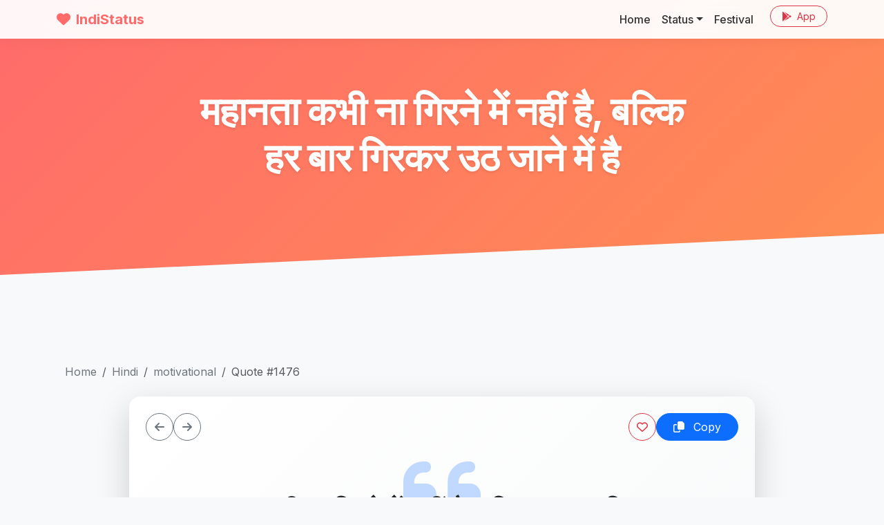

--- FILE ---
content_type: text/html; charset=UTF-8
request_url: https://www.indistatus.com/quote/1476
body_size: 6217
content:
<!DOCTYPE html>
<html lang="en">

<head>
  
  <script async src="https://www.googletagmanager.com/gtag/js?id=G-HH1F7686FF"></script>
  <script>
    window.dataLayer = window.dataLayer || [];
    function gtag() { dataLayer.push(arguments); }
    gtag('js', new Date());
    gtag('config', 'G-HH1F7686FF');
  </script>
  

  <meta charset="utf-8">
  <meta name="viewport" content="width=device-width, initial-scale=1">
  <meta name="description" content=" महानता कभी ना गिरने में नहीं है, बल्कि हर बार गिरकर उठ जाने में है">
  <meta name="author" content="IndiStatus.com">
  <meta name="theme-color" content="#FF6B6B">
  <link rel="apple-touch-icon" href="https://www.indistatus.com/img/indistatus.png" />

  <meta name="robots" content="index, follow" />
  <meta name="googlebot" content="index, follow, max-snippet:-1, max-image-preview:large, max-video-preview:-1" />
  <meta name="bingbot" content="index, follow, max-snippet:-1, max-image-preview:large, max-video-preview:-1" />
  <link rel="canonical" href="https://www.indistatus.com/quote/1476" />
  <meta property="og:locale" content="en_US" />
  <meta property="og:type" content="article" />
  <meta property="og:title" content=" महानता कभी ना गिरने में नहीं है, बल्कि हर बार गिरकर उठ जाने में है" />
  <meta property="og:description" content=" महानता कभी ना गिरने में नहीं है, बल्कि हर बार गिरकर उठ जाने में है" />
  <meta property="og:url" content="https://www.indistatus.com/quote/1476" />
  <meta property="og:site_name" content="IndiStatus.com" />
  <meta property="article:modified_time" content="2026-01-15T17:31:17+00:00" />
  <meta property="og:image" content="https://www.indistatus.com/quotesimages/1476/" />
  <meta property="og:image:width" content="1920" />
  <meta property="og:image:height" content="1080" />
  <meta name="twitter:card" content="summary_large_image" />

  <title> महानता कभी ना गिरने में नहीं है, बल्कि हर बार गिरकर उठ जाने में है</title>

  <!-- Google Fonts: Inter -->
  <link rel="preconnect" href="https://fonts.googleapis.com">
  <link rel="preconnect" href="https://fonts.gstatic.com" crossorigin>
  <link href="https://fonts.googleapis.com/css2?family=Inter:wght@300;400;500;600;700;800&display=swap"
    rel="stylesheet">

  <!-- FontAwesome -->
  <link rel="stylesheet" href="https://cdnjs.cloudflare.com/ajax/libs/font-awesome/6.4.0/css/all.min.css">

  <!-- Bootstrap 5 CSS -->
  <link href="https://cdn.jsdelivr.net/npm/bootstrap@5.3.0/dist/css/bootstrap.min.css" rel="stylesheet">

  <!-- Custom Styles -->
  <link href="/css/modern.css?new" rel="stylesheet">

  <script data-ad-client="ca-pub-8012231244430966" async
    src="https://pagead2.googlesyndication.com/pagead/js/adsbygoogle.js"></script>
</head>

<body>

  <!-- Navigation -->
  <nav class="navbar navbar-expand-lg navbar-custom fixed-top">
    <div class="container">
      <a class="navbar-brand" href="https://www.indistatus.com">
        <i class="fas fa-heart me-2"></i>IndiStatus
      </a>
      <button class="navbar-toggler" type="button" data-bs-toggle="collapse" data-bs-target="#navbarResponsive"
        aria-controls="navbarResponsive" aria-expanded="false" aria-label="Toggle navigation">
        <span class="navbar-toggler-icon"></span>
      </button>
      <div class="collapse navbar-collapse" id="navbarResponsive">
        <ul class="navbar-nav ms-auto">
          <li class="nav-item">
            <a class="nav-link" href="/">Home</a>
          </li>
          <li class="nav-item dropdown">
            <a class="nav-link dropdown-toggle" href="/whatsapp-status" id="dropdown01" role="button"
              data-bs-toggle="dropdown" aria-expanded="false">Status</a>
            <ul class="dropdown-menu" aria-labelledby="dropdown01">
              <li><a class="dropdown-item" href="/whatsapp-status">Text</a></li>
              <li><a class="dropdown-item" href="/images">Image</a></li>
              <li><a class="dropdown-item" href="/videos">Videos</a></li>
              <li>
                <hr class="dropdown-divider">
              </li>
              <li><a class="dropdown-item" href="/hindi">Hindi</a></li>
              <li><a class="dropdown-item" href="/english">English</a></li>
              <li><a class="dropdown-item" href="/marathi">Marathi</a></li>
            </ul>
          </li>
          <li class="nav-item">
            <a class="nav-link" href="/festival">Festival</a>
          </li>
          <li class="nav-item ms-lg-3">
            <a class="btn btn-outline-danger btn-sm rounded-pill px-3"
              href="https://play.google.com/store/apps/details?id=com.numetive.indistatus" target="_blank"><i
                class="fab fa-google-play me-1"></i> App</a>
          </li>
        </ul>
      </div>
    </div>
  </nav>

  <!-- Masthead -->
  <header class="masthead text-center text-white">
    <div class="container">
      <div class="row justify-content-center">
        <div class="col-lg-8">
          <h1 class="display-4 fw-bold mb-3"> महानता कभी ना गिरने में नहीं है, बल्कि हर बार गिरकर उठ जाने में है</h1>
          <p class="lead mb-4 opacity-75"></p>

          
          <div class="d-flex flex-wrap justify-content-center gap-2 mt-4">
                      </div>

          <div class="d-flex flex-wrap justify-content-center gap-2 mt-3">
                      </div>

        </div>
      </div>
    </div>
  </header>

  <!-- Main Content -->
  <section class="py-5">
    <div class="container">

      <div class="container py-5">

  <!-- Breadcrumbs -->
    <nav aria-label="breadcrumb" class="mb-4">
    <ol class="breadcrumb">
                  <li class="breadcrumb-item"><a href="/" class="text-decoration-none text-secondary">Home</a>
      </li>
                        <li class="breadcrumb-item"><a href="/hindi" class="text-decoration-none text-secondary">Hindi</a>
      </li>
                        <li class="breadcrumb-item"><a href="/hindi/motivational" class="text-decoration-none text-secondary">motivational</a>
      </li>
                        <li class="breadcrumb-item active" aria-current="page">Quote #1476</li>
                </ol>
  </nav>
  
  <div class="row justify-content-center">
    <div class="col-lg-10">
      <!-- Quote Card -->
      <div class="card border-0 shadow-lg overflow-hidden rounded-4"
        style="background: linear-gradient(135deg, #ffffff 0%, #f8f9fa 100%);">

        <!-- Card Header / Actions -->
        <div class="card-header border-0 bg-transparent p-4 d-flex justify-content-between align-items-center">
          <!-- Replaced Home button with Breadcrumbs above, but keeping actions aligned -->
          <div class="d-flex gap-2">
                        <a href="/quote/1475"
              class="btn btn-outline-secondary rounded-circle p-2 d-flex align-items-center justify-content-center"
              style="width: 40px; height: 40px;" title="Previous Quote">
              <i class="fas fa-arrow-left"></i>
            </a>
                                    <a href="/quote/1477"
              class="btn btn-outline-secondary rounded-circle p-2 d-flex align-items-center justify-content-center"
              style="width: 40px; height: 40px;" title="Next Quote">
              <i class="fas fa-arrow-right"></i>
            </a>
                      </div>

          <div class="d-flex gap-2">
            <button class="btn btn-outline-danger rounded-circle p-2 d-flex align-items-center justify-content-center"
              style="width: 40px; height: 40px;" title="Like">
              <i class="far fa-heart"></i>
            </button>
            <button class="btn btn-primary rounded-pill px-4 copyb" data-clipboard-target="#q1476">
              <i class="far fa-copy me-2"></i> Copy
            </button>
          </div>
        </div>

        <div class="card-body p-5 text-center position-relative">
          <!-- Decorative Quote Icon -->
          <div class="position-absolute top-0 start-50 translate-middle-x opacity-25 text-primary"
            style="font-size: 8rem; margin-top: -3rem; z-index: 0;">
            <i class="fas fa-quote-left"></i>
          </div>

          <!-- Quote Text -->
          <blockquote class="blockquote position-relative z-1 mb-5" id="q1476">
            <p class="mb-4 fw-bold text-dark"
              style="font-size: 2.5rem; line-height: 1.4; font-family: 'Playfair Display', serif;">
               महानता कभी ना गिरने में नहीं है, बल्कि हर बार गिरकर उठ जाने में है
            </p>
            <footer class="blockquote-footer mt-4">
              <cite title="" class="fs-5 fst-italic text-secondary">
                                
                              </cite>
            </footer>
          </blockquote>

          <!-- Share Section -->
          <div class="d-inline-flex align-items-center gap-3 bg-white px-4 py-2 rounded-pill shadow-sm mt-3">
            <span class="text-muted small fw-bold text-uppercase ls-1">Share:</span>
            <a href="https://wa.me/?text=%20%E0%A4%AE%E0%A4%B9%E0%A4%BE%E0%A4%A8%E0%A4%A4%E0%A4%BE%20%E0%A4%95%E0%A4%AD%E0%A5%80%20%E0%A4%A8%E0%A4%BE%20%E0%A4%97%E0%A4%BF%E0%A4%B0%E0%A4%A8%E0%A5%87%20%E0%A4%AE%E0%A5%87%E0%A4%82%20%E0%A4%A8%E0%A4%B9%E0%A5%80%E0%A4%82%20%E0%A4%B9%E0%A5%88%2C%20%E0%A4%AC%E0%A4%B2%E0%A5%8D%E0%A4%95%E0%A4%BF%20%E0%A4%B9%E0%A4%B0%20%E0%A4%AC%E0%A4%BE%E0%A4%B0%20%E0%A4%97%E0%A4%BF%E0%A4%B0%E0%A4%95%E0%A4%B0%20%E0%A4%89%E0%A4%A0%20%E0%A4%9C%E0%A4%BE%E0%A4%A8%E0%A5%87%20%E0%A4%AE%E0%A5%87%E0%A4%82%20%E0%A4%B9%E0%A5%88%20-%20http://www.indistatus.com/quote/1476"
              target="_blank" class="text-success hover-scale"><i class="fab fa-whatsapp fa-lg"></i></a>
            <a href="https://www.facebook.com/sharer/sharer.php?u=http://www.indistatus.com/quote/1476"
              target="_blank" class="text-primary hover-scale"><i class="fab fa-facebook fa-lg"></i></a>
            <a href="https://twitter.com/intent/tweet?text=%20%E0%A4%AE%E0%A4%B9%E0%A4%BE%E0%A4%A8%E0%A4%A4%E0%A4%BE%20%E0%A4%95%E0%A4%AD%E0%A5%80%20%E0%A4%A8%E0%A4%BE%20%E0%A4%97%E0%A4%BF%E0%A4%B0%E0%A4%A8%E0%A5%87%20%E0%A4%AE%E0%A5%87%E0%A4%82%20%E0%A4%A8%E0%A4%B9%E0%A5%80%E0%A4%82%20%E0%A4%B9%E0%A5%88%2C%20%E0%A4%AC%E0%A4%B2%E0%A5%8D%E0%A4%95%E0%A4%BF%20%E0%A4%B9%E0%A4%B0%20%E0%A4%AC%E0%A4%BE%E0%A4%B0%20%E0%A4%97%E0%A4%BF%E0%A4%B0%E0%A4%95%E0%A4%B0%20%E0%A4%89%E0%A4%A0%20%E0%A4%9C%E0%A4%BE%E0%A4%A8%E0%A5%87%20%E0%A4%AE%E0%A5%87%E0%A4%82%20%E0%A4%B9%E0%A5%88&url=http://www.indistatus.com/quote/1476"
              target="_blank" class="text-info hover-scale"><i class="fab fa-twitter fa-lg"></i></a>
            <a href="https://in.pinterest.com/pin/create/button/?url=http://www.indistatus.com/quote/1476"
              target="_blank" class="text-danger hover-scale"><i class="fab fa-pinterest fa-lg"></i></a>
          </div>

        </div>

        <!-- Footer Stats/Tags -->
        <div class="card-footer bg-light border-0 p-4">
          <div class="row align-items-center">
            <div class="col-md-6 mb-3 mb-md-0 text-center text-md-start">
              <div class="text-muted small">
                <i class="far fa-heart me-1 text-danger"></i> <strong>0</strong> Likes &bull;
                <span class="ms-2">Category: <strong>motivational</strong></span>
              </div>
            </div>
            <div class="col-md-6 text-center text-md-end">
                                          <a href="/topics/motivational"
                class="badge bg-white text-dark border rounded-pill text-decoration-none px-2 py-1 me-1 mb-1">Motivational</a>
                                        </div>
          </div>
        </div>
      </div>

      <!-- Image Section -->
      
      <!-- Related Quotes -->
            <div class="mt-5">
        <h4 class="fw-bold mb-4 border-start border-4 border-primary ps-3">More Like This</h4>
        <div class="row row-cols-1 row-cols-md-2 row-cols-lg-3 g-4">
    <div class="col">
    <div class="card glass-card h-100 border-0">
      <div class="card-body position-relative p-4" data-href="https://www.indistatus.com/quote/14540">
        <blockquote class="blockquote mb-4 text-center" id="q14540">
          <i class="fas fa-quote-left text-muted opacity-25 fa-2x mb-3"></i>
          <p class="mb-3 fs-5" style="line-height: 1.6;">अपने हौंसले को यह 
  मत बताओ कि तुम्हारी 
  तकलीफ कितनी बड़ी है
    अपनी तकलीफ को 
   यह बताओ कि तुम्हारा 
    हौंसला कितना बड़ा है</p>
          <footer class="blockquote-footer mt-2">
            <cite title="">
                            
                          </cite>
          </footer>
        </blockquote>
      </div>
      <div class="card-footer bg-transparent border-top-0 pb-4 px-4">
        <div class="d-flex justify-content-between align-items-center">
          <div class="d-flex gap-3">
            <a href="https://wa.me/?text=अपने हौंसले को यह 
  मत बताओ कि तुम्हारी 
  तकलीफ कितनी बड़ी है
    अपनी तकलीफ को 
   यह बताओ कि तुम्हारा 
    हौंसला कितना बड़ा है https://www.indistatus.com/quote/14540" target="_blank"
              title="Share on WhatsApp" class="text-success hover-scale"><i class="fab fa-whatsapp fa-xl"></i></a>
            <a href="https://www.facebook.com/sharer/sharer.php?u=https://www.indistatus.com/quote/14540"
              target="_blank" title="Share on Facebook" class="text-primary hover-scale"><i
                class="fab fa-facebook fa-xl"></i></a>
            <a href="https://in.pinterest.com/pin/create/button/?url=https://www.indistatus.com/quote/14540"
              target="_blank" title="Pin on Pinterest" class="text-danger hover-scale"><i
                class="fab fa-pinterest fa-xl"></i></a>
          </div>

          <div class="d-flex align-items-center gap-3">
            <div class="d-flex align-items-center text-muted">
              <i class="like far fa-heart fa-lg me-1 text-danger pointer" data-id="14540"></i>
              <span class="small">0</span>
            </div>
            <button class="btn btn-sm btn-outline-primary rounded-pill px-3 copyb" data-clipboard-target="#q14540">
              <i class="far fa-copy me-1"></i> Copy
            </button>
          </div>
        </div>
      </div>
    </div>
  </div>
    <div class="col">
    <div class="card glass-card h-100 border-0">
      <div class="card-body position-relative p-4" data-href="https://www.indistatus.com/quote/14953">
        <blockquote class="blockquote mb-4 text-center" id="q14953">
          <i class="fas fa-quote-left text-muted opacity-25 fa-2x mb-3"></i>
          <p class="mb-3 fs-5" style="line-height: 1.6;">जब तक किसी व्यक्ति 
  द्वारा अपनी संभावनाओं 
    से अधिक कार्य नहीं
      किया जाता है,
    तब तक उस व्यक्ति
  द्वारा वह सब कुछ नहीं 
   किया जा सकेगा जो 
     वह कर सकता है</p>
          <footer class="blockquote-footer mt-2">
            <cite title="">
                            
                          </cite>
          </footer>
        </blockquote>
      </div>
      <div class="card-footer bg-transparent border-top-0 pb-4 px-4">
        <div class="d-flex justify-content-between align-items-center">
          <div class="d-flex gap-3">
            <a href="https://wa.me/?text=जब तक किसी व्यक्ति 
  द्वारा अपनी संभावनाओं 
    से अधिक कार्य नहीं
      किया जाता है,
    तब तक उस व्यक्ति
  द्वारा वह सब कुछ नहीं 
   किया जा सकेगा जो 
     वह कर सकता है https://www.indistatus.com/quote/14953" target="_blank"
              title="Share on WhatsApp" class="text-success hover-scale"><i class="fab fa-whatsapp fa-xl"></i></a>
            <a href="https://www.facebook.com/sharer/sharer.php?u=https://www.indistatus.com/quote/14953"
              target="_blank" title="Share on Facebook" class="text-primary hover-scale"><i
                class="fab fa-facebook fa-xl"></i></a>
            <a href="https://in.pinterest.com/pin/create/button/?url=https://www.indistatus.com/quote/14953"
              target="_blank" title="Pin on Pinterest" class="text-danger hover-scale"><i
                class="fab fa-pinterest fa-xl"></i></a>
          </div>

          <div class="d-flex align-items-center gap-3">
            <div class="d-flex align-items-center text-muted">
              <i class="like far fa-heart fa-lg me-1 text-danger pointer" data-id="14953"></i>
              <span class="small">6</span>
            </div>
            <button class="btn btn-sm btn-outline-primary rounded-pill px-3 copyb" data-clipboard-target="#q14953">
              <i class="far fa-copy me-1"></i> Copy
            </button>
          </div>
        </div>
      </div>
    </div>
  </div>
    <div class="col">
    <div class="card glass-card h-100 border-0">
      <div class="card-body position-relative p-4" data-href="https://www.indistatus.com/quote/14667">
        <blockquote class="blockquote mb-4 text-center" id="q14667">
          <i class="fas fa-quote-left text-muted opacity-25 fa-2x mb-3"></i>
          <p class="mb-3 fs-5" style="line-height: 1.6;">यदि कोई आपके बुरे के दौरान
आपका</p>
          <footer class="blockquote-footer mt-2">
            <cite title="">
                            
                          </cite>
          </footer>
        </blockquote>
      </div>
      <div class="card-footer bg-transparent border-top-0 pb-4 px-4">
        <div class="d-flex justify-content-between align-items-center">
          <div class="d-flex gap-3">
            <a href="https://wa.me/?text=यदि कोई आपके बुरे के दौरान
आपका https://www.indistatus.com/quote/14667" target="_blank"
              title="Share on WhatsApp" class="text-success hover-scale"><i class="fab fa-whatsapp fa-xl"></i></a>
            <a href="https://www.facebook.com/sharer/sharer.php?u=https://www.indistatus.com/quote/14667"
              target="_blank" title="Share on Facebook" class="text-primary hover-scale"><i
                class="fab fa-facebook fa-xl"></i></a>
            <a href="https://in.pinterest.com/pin/create/button/?url=https://www.indistatus.com/quote/14667"
              target="_blank" title="Pin on Pinterest" class="text-danger hover-scale"><i
                class="fab fa-pinterest fa-xl"></i></a>
          </div>

          <div class="d-flex align-items-center gap-3">
            <div class="d-flex align-items-center text-muted">
              <i class="like far fa-heart fa-lg me-1 text-danger pointer" data-id="14667"></i>
              <span class="small">14</span>
            </div>
            <button class="btn btn-sm btn-outline-primary rounded-pill px-3 copyb" data-clipboard-target="#q14667">
              <i class="far fa-copy me-1"></i> Copy
            </button>
          </div>
        </div>
      </div>
    </div>
  </div>
    <div class="col">
    <div class="card glass-card h-100 border-0">
      <div class="card-body position-relative p-4" data-href="https://www.indistatus.com/quote/7911">
        <blockquote class="blockquote mb-4 text-center" id="q7911">
          <i class="fas fa-quote-left text-muted opacity-25 fa-2x mb-3"></i>
          <p class="mb-3 fs-5" style="line-height: 1.6;">गाय चाहे जो खा ले दूध ही देगी. इसी प्रकार विद्वान कैसा भी आचरण करे, वह निश्चित ही अनुकरणीय होगा, परन्तु यह तथ्य केवल समझदार ही समझ सकते है.</p>
          <footer class="blockquote-footer mt-2">
            <cite title="">
                            
                          </cite>
          </footer>
        </blockquote>
      </div>
      <div class="card-footer bg-transparent border-top-0 pb-4 px-4">
        <div class="d-flex justify-content-between align-items-center">
          <div class="d-flex gap-3">
            <a href="https://wa.me/?text=गाय चाहे जो खा ले दूध ही देगी. इसी प्रकार विद्वान कैसा भी आचरण करे, वह निश्चित ही अनुकरणीय होगा, परन्तु यह तथ्य केवल समझदार ही समझ सकते है. https://www.indistatus.com/quote/7911" target="_blank"
              title="Share on WhatsApp" class="text-success hover-scale"><i class="fab fa-whatsapp fa-xl"></i></a>
            <a href="https://www.facebook.com/sharer/sharer.php?u=https://www.indistatus.com/quote/7911"
              target="_blank" title="Share on Facebook" class="text-primary hover-scale"><i
                class="fab fa-facebook fa-xl"></i></a>
            <a href="https://in.pinterest.com/pin/create/button/?url=https://www.indistatus.com/quote/7911"
              target="_blank" title="Pin on Pinterest" class="text-danger hover-scale"><i
                class="fab fa-pinterest fa-xl"></i></a>
          </div>

          <div class="d-flex align-items-center gap-3">
            <div class="d-flex align-items-center text-muted">
              <i class="like far fa-heart fa-lg me-1 text-danger pointer" data-id="7911"></i>
              <span class="small">2</span>
            </div>
            <button class="btn btn-sm btn-outline-primary rounded-pill px-3 copyb" data-clipboard-target="#q7911">
              <i class="far fa-copy me-1"></i> Copy
            </button>
          </div>
        </div>
      </div>
    </div>
  </div>
    <div class="col">
    <div class="card glass-card h-100 border-0">
      <div class="card-body position-relative p-4" data-href="https://www.indistatus.com/quote/14823">
        <blockquote class="blockquote mb-4 text-center" id="q14823">
          <i class="fas fa-quote-left text-muted opacity-25 fa-2x mb-3"></i>
          <p class="mb-3 fs-5" style="line-height: 1.6;">जिंदगी में रह गई
    कुछ खाली जगह को
               सिर्फ
     समझौते ही भरते है</p>
          <footer class="blockquote-footer mt-2">
            <cite title="">
                            
                          </cite>
          </footer>
        </blockquote>
      </div>
      <div class="card-footer bg-transparent border-top-0 pb-4 px-4">
        <div class="d-flex justify-content-between align-items-center">
          <div class="d-flex gap-3">
            <a href="https://wa.me/?text=जिंदगी में रह गई
    कुछ खाली जगह को
               सिर्फ
     समझौते ही भरते है https://www.indistatus.com/quote/14823" target="_blank"
              title="Share on WhatsApp" class="text-success hover-scale"><i class="fab fa-whatsapp fa-xl"></i></a>
            <a href="https://www.facebook.com/sharer/sharer.php?u=https://www.indistatus.com/quote/14823"
              target="_blank" title="Share on Facebook" class="text-primary hover-scale"><i
                class="fab fa-facebook fa-xl"></i></a>
            <a href="https://in.pinterest.com/pin/create/button/?url=https://www.indistatus.com/quote/14823"
              target="_blank" title="Pin on Pinterest" class="text-danger hover-scale"><i
                class="fab fa-pinterest fa-xl"></i></a>
          </div>

          <div class="d-flex align-items-center gap-3">
            <div class="d-flex align-items-center text-muted">
              <i class="like far fa-heart fa-lg me-1 text-danger pointer" data-id="14823"></i>
              <span class="small">6</span>
            </div>
            <button class="btn btn-sm btn-outline-primary rounded-pill px-3 copyb" data-clipboard-target="#q14823">
              <i class="far fa-copy me-1"></i> Copy
            </button>
          </div>
        </div>
      </div>
    </div>
  </div>
    <div class="col">
    <div class="card glass-card h-100 border-0">
      <div class="card-body position-relative p-4" data-href="https://www.indistatus.com/quote/14369">
        <blockquote class="blockquote mb-4 text-center" id="q14369">
          <i class="fas fa-quote-left text-muted opacity-25 fa-2x mb-3"></i>
          <p class="mb-3 fs-5" style="line-height: 1.6;">अगर जीवन मे कभी मौका
  मिले तो सारथी बनने का
  प्रयास करना स्वार्थी नही !</p>
          <footer class="blockquote-footer mt-2">
            <cite title="">
                            
                          </cite>
          </footer>
        </blockquote>
      </div>
      <div class="card-footer bg-transparent border-top-0 pb-4 px-4">
        <div class="d-flex justify-content-between align-items-center">
          <div class="d-flex gap-3">
            <a href="https://wa.me/?text=अगर जीवन मे कभी मौका
  मिले तो सारथी बनने का
  प्रयास करना स्वार्थी नही ! https://www.indistatus.com/quote/14369" target="_blank"
              title="Share on WhatsApp" class="text-success hover-scale"><i class="fab fa-whatsapp fa-xl"></i></a>
            <a href="https://www.facebook.com/sharer/sharer.php?u=https://www.indistatus.com/quote/14369"
              target="_blank" title="Share on Facebook" class="text-primary hover-scale"><i
                class="fab fa-facebook fa-xl"></i></a>
            <a href="https://in.pinterest.com/pin/create/button/?url=https://www.indistatus.com/quote/14369"
              target="_blank" title="Pin on Pinterest" class="text-danger hover-scale"><i
                class="fab fa-pinterest fa-xl"></i></a>
          </div>

          <div class="d-flex align-items-center gap-3">
            <div class="d-flex align-items-center text-muted">
              <i class="like far fa-heart fa-lg me-1 text-danger pointer" data-id="14369"></i>
              <span class="small">18</span>
            </div>
            <button class="btn btn-sm btn-outline-primary rounded-pill px-3 copyb" data-clipboard-target="#q14369">
              <i class="far fa-copy me-1"></i> Copy
            </button>
          </div>
        </div>
      </div>
    </div>
  </div>
  </div>

      </div>
          </div>
  </div>
</div>

<!-- Add Google Font for Typography -->
<link href="https://fonts.googleapis.com/css2?family=Playfair+Display:ital,wght@0,400;0,700;1,400&display=swap"
  rel="stylesheet">
<style>
  .hover-scale {
    transition: transform 0.2s;
  }

  .hover-scale:hover {
    transform: scale(1.2);
  }

  .ls-1 {
    letter-spacing: 1px;
  }
</style>

            <div class="mt-4">
        <div class="row row-cols-1 row-cols-md-2 row-cols-lg-3 g-4">
    <div class="col">
    <div class="card glass-card h-100 border-0">
      <div class="card-body position-relative p-4" data-href="https://www.indistatus.com/quote/14540">
        <blockquote class="blockquote mb-4 text-center" id="q14540">
          <i class="fas fa-quote-left text-muted opacity-25 fa-2x mb-3"></i>
          <p class="mb-3 fs-5" style="line-height: 1.6;">अपने हौंसले को यह 
  मत बताओ कि तुम्हारी 
  तकलीफ कितनी बड़ी है
    अपनी तकलीफ को 
   यह बताओ कि तुम्हारा 
    हौंसला कितना बड़ा है</p>
          <footer class="blockquote-footer mt-2">
            <cite title="">
                            
                          </cite>
          </footer>
        </blockquote>
      </div>
      <div class="card-footer bg-transparent border-top-0 pb-4 px-4">
        <div class="d-flex justify-content-between align-items-center">
          <div class="d-flex gap-3">
            <a href="https://wa.me/?text=अपने हौंसले को यह 
  मत बताओ कि तुम्हारी 
  तकलीफ कितनी बड़ी है
    अपनी तकलीफ को 
   यह बताओ कि तुम्हारा 
    हौंसला कितना बड़ा है https://www.indistatus.com/quote/14540" target="_blank"
              title="Share on WhatsApp" class="text-success hover-scale"><i class="fab fa-whatsapp fa-xl"></i></a>
            <a href="https://www.facebook.com/sharer/sharer.php?u=https://www.indistatus.com/quote/14540"
              target="_blank" title="Share on Facebook" class="text-primary hover-scale"><i
                class="fab fa-facebook fa-xl"></i></a>
            <a href="https://in.pinterest.com/pin/create/button/?url=https://www.indistatus.com/quote/14540"
              target="_blank" title="Pin on Pinterest" class="text-danger hover-scale"><i
                class="fab fa-pinterest fa-xl"></i></a>
          </div>

          <div class="d-flex align-items-center gap-3">
            <div class="d-flex align-items-center text-muted">
              <i class="like far fa-heart fa-lg me-1 text-danger pointer" data-id="14540"></i>
              <span class="small">0</span>
            </div>
            <button class="btn btn-sm btn-outline-primary rounded-pill px-3 copyb" data-clipboard-target="#q14540">
              <i class="far fa-copy me-1"></i> Copy
            </button>
          </div>
        </div>
      </div>
    </div>
  </div>
    <div class="col">
    <div class="card glass-card h-100 border-0">
      <div class="card-body position-relative p-4" data-href="https://www.indistatus.com/quote/14953">
        <blockquote class="blockquote mb-4 text-center" id="q14953">
          <i class="fas fa-quote-left text-muted opacity-25 fa-2x mb-3"></i>
          <p class="mb-3 fs-5" style="line-height: 1.6;">जब तक किसी व्यक्ति 
  द्वारा अपनी संभावनाओं 
    से अधिक कार्य नहीं
      किया जाता है,
    तब तक उस व्यक्ति
  द्वारा वह सब कुछ नहीं 
   किया जा सकेगा जो 
     वह कर सकता है</p>
          <footer class="blockquote-footer mt-2">
            <cite title="">
                            
                          </cite>
          </footer>
        </blockquote>
      </div>
      <div class="card-footer bg-transparent border-top-0 pb-4 px-4">
        <div class="d-flex justify-content-between align-items-center">
          <div class="d-flex gap-3">
            <a href="https://wa.me/?text=जब तक किसी व्यक्ति 
  द्वारा अपनी संभावनाओं 
    से अधिक कार्य नहीं
      किया जाता है,
    तब तक उस व्यक्ति
  द्वारा वह सब कुछ नहीं 
   किया जा सकेगा जो 
     वह कर सकता है https://www.indistatus.com/quote/14953" target="_blank"
              title="Share on WhatsApp" class="text-success hover-scale"><i class="fab fa-whatsapp fa-xl"></i></a>
            <a href="https://www.facebook.com/sharer/sharer.php?u=https://www.indistatus.com/quote/14953"
              target="_blank" title="Share on Facebook" class="text-primary hover-scale"><i
                class="fab fa-facebook fa-xl"></i></a>
            <a href="https://in.pinterest.com/pin/create/button/?url=https://www.indistatus.com/quote/14953"
              target="_blank" title="Pin on Pinterest" class="text-danger hover-scale"><i
                class="fab fa-pinterest fa-xl"></i></a>
          </div>

          <div class="d-flex align-items-center gap-3">
            <div class="d-flex align-items-center text-muted">
              <i class="like far fa-heart fa-lg me-1 text-danger pointer" data-id="14953"></i>
              <span class="small">6</span>
            </div>
            <button class="btn btn-sm btn-outline-primary rounded-pill px-3 copyb" data-clipboard-target="#q14953">
              <i class="far fa-copy me-1"></i> Copy
            </button>
          </div>
        </div>
      </div>
    </div>
  </div>
    <div class="col">
    <div class="card glass-card h-100 border-0">
      <div class="card-body position-relative p-4" data-href="https://www.indistatus.com/quote/14667">
        <blockquote class="blockquote mb-4 text-center" id="q14667">
          <i class="fas fa-quote-left text-muted opacity-25 fa-2x mb-3"></i>
          <p class="mb-3 fs-5" style="line-height: 1.6;">यदि कोई आपके बुरे के दौरान
आपका</p>
          <footer class="blockquote-footer mt-2">
            <cite title="">
                            
                          </cite>
          </footer>
        </blockquote>
      </div>
      <div class="card-footer bg-transparent border-top-0 pb-4 px-4">
        <div class="d-flex justify-content-between align-items-center">
          <div class="d-flex gap-3">
            <a href="https://wa.me/?text=यदि कोई आपके बुरे के दौरान
आपका https://www.indistatus.com/quote/14667" target="_blank"
              title="Share on WhatsApp" class="text-success hover-scale"><i class="fab fa-whatsapp fa-xl"></i></a>
            <a href="https://www.facebook.com/sharer/sharer.php?u=https://www.indistatus.com/quote/14667"
              target="_blank" title="Share on Facebook" class="text-primary hover-scale"><i
                class="fab fa-facebook fa-xl"></i></a>
            <a href="https://in.pinterest.com/pin/create/button/?url=https://www.indistatus.com/quote/14667"
              target="_blank" title="Pin on Pinterest" class="text-danger hover-scale"><i
                class="fab fa-pinterest fa-xl"></i></a>
          </div>

          <div class="d-flex align-items-center gap-3">
            <div class="d-flex align-items-center text-muted">
              <i class="like far fa-heart fa-lg me-1 text-danger pointer" data-id="14667"></i>
              <span class="small">14</span>
            </div>
            <button class="btn btn-sm btn-outline-primary rounded-pill px-3 copyb" data-clipboard-target="#q14667">
              <i class="far fa-copy me-1"></i> Copy
            </button>
          </div>
        </div>
      </div>
    </div>
  </div>
    <div class="col">
    <div class="card glass-card h-100 border-0">
      <div class="card-body position-relative p-4" data-href="https://www.indistatus.com/quote/7911">
        <blockquote class="blockquote mb-4 text-center" id="q7911">
          <i class="fas fa-quote-left text-muted opacity-25 fa-2x mb-3"></i>
          <p class="mb-3 fs-5" style="line-height: 1.6;">गाय चाहे जो खा ले दूध ही देगी. इसी प्रकार विद्वान कैसा भी आचरण करे, वह निश्चित ही अनुकरणीय होगा, परन्तु यह तथ्य केवल समझदार ही समझ सकते है.</p>
          <footer class="blockquote-footer mt-2">
            <cite title="">
                            
                          </cite>
          </footer>
        </blockquote>
      </div>
      <div class="card-footer bg-transparent border-top-0 pb-4 px-4">
        <div class="d-flex justify-content-between align-items-center">
          <div class="d-flex gap-3">
            <a href="https://wa.me/?text=गाय चाहे जो खा ले दूध ही देगी. इसी प्रकार विद्वान कैसा भी आचरण करे, वह निश्चित ही अनुकरणीय होगा, परन्तु यह तथ्य केवल समझदार ही समझ सकते है. https://www.indistatus.com/quote/7911" target="_blank"
              title="Share on WhatsApp" class="text-success hover-scale"><i class="fab fa-whatsapp fa-xl"></i></a>
            <a href="https://www.facebook.com/sharer/sharer.php?u=https://www.indistatus.com/quote/7911"
              target="_blank" title="Share on Facebook" class="text-primary hover-scale"><i
                class="fab fa-facebook fa-xl"></i></a>
            <a href="https://in.pinterest.com/pin/create/button/?url=https://www.indistatus.com/quote/7911"
              target="_blank" title="Pin on Pinterest" class="text-danger hover-scale"><i
                class="fab fa-pinterest fa-xl"></i></a>
          </div>

          <div class="d-flex align-items-center gap-3">
            <div class="d-flex align-items-center text-muted">
              <i class="like far fa-heart fa-lg me-1 text-danger pointer" data-id="7911"></i>
              <span class="small">2</span>
            </div>
            <button class="btn btn-sm btn-outline-primary rounded-pill px-3 copyb" data-clipboard-target="#q7911">
              <i class="far fa-copy me-1"></i> Copy
            </button>
          </div>
        </div>
      </div>
    </div>
  </div>
    <div class="col">
    <div class="card glass-card h-100 border-0">
      <div class="card-body position-relative p-4" data-href="https://www.indistatus.com/quote/14823">
        <blockquote class="blockquote mb-4 text-center" id="q14823">
          <i class="fas fa-quote-left text-muted opacity-25 fa-2x mb-3"></i>
          <p class="mb-3 fs-5" style="line-height: 1.6;">जिंदगी में रह गई
    कुछ खाली जगह को
               सिर्फ
     समझौते ही भरते है</p>
          <footer class="blockquote-footer mt-2">
            <cite title="">
                            
                          </cite>
          </footer>
        </blockquote>
      </div>
      <div class="card-footer bg-transparent border-top-0 pb-4 px-4">
        <div class="d-flex justify-content-between align-items-center">
          <div class="d-flex gap-3">
            <a href="https://wa.me/?text=जिंदगी में रह गई
    कुछ खाली जगह को
               सिर्फ
     समझौते ही भरते है https://www.indistatus.com/quote/14823" target="_blank"
              title="Share on WhatsApp" class="text-success hover-scale"><i class="fab fa-whatsapp fa-xl"></i></a>
            <a href="https://www.facebook.com/sharer/sharer.php?u=https://www.indistatus.com/quote/14823"
              target="_blank" title="Share on Facebook" class="text-primary hover-scale"><i
                class="fab fa-facebook fa-xl"></i></a>
            <a href="https://in.pinterest.com/pin/create/button/?url=https://www.indistatus.com/quote/14823"
              target="_blank" title="Pin on Pinterest" class="text-danger hover-scale"><i
                class="fab fa-pinterest fa-xl"></i></a>
          </div>

          <div class="d-flex align-items-center gap-3">
            <div class="d-flex align-items-center text-muted">
              <i class="like far fa-heart fa-lg me-1 text-danger pointer" data-id="14823"></i>
              <span class="small">6</span>
            </div>
            <button class="btn btn-sm btn-outline-primary rounded-pill px-3 copyb" data-clipboard-target="#q14823">
              <i class="far fa-copy me-1"></i> Copy
            </button>
          </div>
        </div>
      </div>
    </div>
  </div>
    <div class="col">
    <div class="card glass-card h-100 border-0">
      <div class="card-body position-relative p-4" data-href="https://www.indistatus.com/quote/14369">
        <blockquote class="blockquote mb-4 text-center" id="q14369">
          <i class="fas fa-quote-left text-muted opacity-25 fa-2x mb-3"></i>
          <p class="mb-3 fs-5" style="line-height: 1.6;">अगर जीवन मे कभी मौका
  मिले तो सारथी बनने का
  प्रयास करना स्वार्थी नही !</p>
          <footer class="blockquote-footer mt-2">
            <cite title="">
                            
                          </cite>
          </footer>
        </blockquote>
      </div>
      <div class="card-footer bg-transparent border-top-0 pb-4 px-4">
        <div class="d-flex justify-content-between align-items-center">
          <div class="d-flex gap-3">
            <a href="https://wa.me/?text=अगर जीवन मे कभी मौका
  मिले तो सारथी बनने का
  प्रयास करना स्वार्थी नही ! https://www.indistatus.com/quote/14369" target="_blank"
              title="Share on WhatsApp" class="text-success hover-scale"><i class="fab fa-whatsapp fa-xl"></i></a>
            <a href="https://www.facebook.com/sharer/sharer.php?u=https://www.indistatus.com/quote/14369"
              target="_blank" title="Share on Facebook" class="text-primary hover-scale"><i
                class="fab fa-facebook fa-xl"></i></a>
            <a href="https://in.pinterest.com/pin/create/button/?url=https://www.indistatus.com/quote/14369"
              target="_blank" title="Pin on Pinterest" class="text-danger hover-scale"><i
                class="fab fa-pinterest fa-xl"></i></a>
          </div>

          <div class="d-flex align-items-center gap-3">
            <div class="d-flex align-items-center text-muted">
              <i class="like far fa-heart fa-lg me-1 text-danger pointer" data-id="14369"></i>
              <span class="small">18</span>
            </div>
            <button class="btn btn-sm btn-outline-primary rounded-pill px-3 copyb" data-clipboard-target="#q14369">
              <i class="far fa-copy me-1"></i> Copy
            </button>
          </div>
        </div>
      </div>
    </div>
  </div>
  </div>

      </div>
      
      
    </div>
  </section>

  <!-- Footer -->
  <footer class="pt-5 pb-3">
    <div class="container">
      <div class="row gy-4">
        <div class="col-md-4">
          <a class="navbar-brand text-dark fw-bold h4 text-decoration-none" href="#">
            <i class="fas fa-heart text-danger me-2"></i>IndiStatus
          </a>
          <p class="text-muted mt-3">Your daily destination for the best status quotes, images, and videos.</p>
          <div class="d-flex gap-3">
            <a href="https://www.facebook.com/indistatus/" class="text-secondary fs-5" target="_blank"><i
                class="fab fa-facebook"></i></a>
            <a href="https://t.me/indistatus" class="text-secondary fs-5" target="_blank"><i
                class="fab fa-telegram"></i></a>
            <a href="https://www.instagram.com/indistatus/" class="text-secondary fs-5" target="_blank"><i
                class="fab fa-instagram"></i></a>
            <a href="https://in.pinterest.com/Indistatus/" class="text-secondary fs-5" target="_blank"><i
                class="fab fa-pinterest"></i></a>
          </div>
        </div>

        <div class="col-md-2 offset-md-1">
          <h6 class="fw-bold text-uppercase mb-3">Languages</h6>
          <ul class="list-unstyled text-muted small">
            <li><a href="/hindi" class="text-decoration-none text-muted">Hindi Status</a></li>
            <li><a href="/english" class="text-decoration-none text-muted">English Status</a></li>
            <li><a href="/marathi" class="text-decoration-none text-muted">Marathi Status</a></li>
          </ul>
        </div>

        <div class="col-md-2">
          <h6 class="fw-bold text-uppercase mb-3">Categories</h6>
          <ul class="list-unstyled text-muted small">
            <li><a href="/hindi/love" class="text-decoration-none text-muted">Love Status</a></li>
            <li><a href="/hindi/sad" class="text-decoration-none text-muted">Sad Status</a></li>
            <li><a href="/hindi/attitude" class="text-decoration-none text-muted">Attitude Status</a></li>
          </ul>
        </div>

        <div class="col-md-3">
          <h6 class="fw-bold text-uppercase mb-3">DP Images</h6>
          <ul class="list-unstyled text-muted small">
            <li><a href="/dp/love" class="text-decoration-none text-muted">Love DP</a></li>
            <li><a href="/dp/beautiful" class="text-decoration-none text-muted">Beautiful DP</a></li>
            <li><a href="/dp/cute" class="text-decoration-none text-muted">Cute DP</a></li>
          </ul>
        </div>
      </div>

      <hr class="my-4 opacity-25">
      <div class="row align-items-center">
        <div class="col-md-6 text-center text-md-start small text-muted">
          &copy; 2026 IndiStatus.com. All rights reserved.
          <span class="ms-2">
            <a href="/page/privacy" class="text-decoration-none text-muted me-2">Privacy</a>
            <a href="/page/contact" class="text-decoration-none text-muted">Contact</a>
          </span>
        </div>
      </div>
    </div>
  </footer>

  <!-- Bootstrap 5 JS Bundle -->
  <script src="https://cdn.jsdelivr.net/npm/bootstrap@5.3.0/dist/js/bootstrap.bundle.min.js"></script>
  <script src="https://code.jquery.com/jquery-3.6.0.min.js"></script>
  <script src="https://cdn.jsdelivr.net/npm/clipboard@2.0.11/dist/clipboard.min.js"></script>

  
  <script>

    $(document).ready(function () {
      $(".like").on("click", function () {
        $(this).find('i').removeClass('fa-regular fa-heart').addClass('fa-solid fa-heart text-danger');
        $(this).removeClass('fa-heart-o').addClass('fa-heart text-danger'); // Fallback

        var id = $(this).attr("data-id");
        $.get('/api/quote.php', { a: 'l', q: id }, function (data, textStatus, jqXHR) {
        });
      });

      $(".copyb").click(function () {
        var btn = $(this);
        var originalText = btn.html();
        btn.html('<i class="fas fa-check"></i> Copied');
        setTimeout(function () {
          btn.html(originalText);
        }, 2000);
      });

      var clipboard = new ClipboardJS('.copyb');
      clipboard.on('success', function (e) {
        e.clearSelection();
      });

      // Video Modal Logic
      var $videoSrc;
      $('.video-btn').click(function () {
        $videoSrc = $(this).data("src");
      });

      // when the modal is opened autoplay it  
      $('#myModal').on('shown.bs.modal', function (e) {
        $("#video").attr('src', $videoSrc + "?autoplay=1&modestbranding=1&showinfo=0");
      })

      // stop playing the youtube video when I close the modal
      $('#myModal').on('hide.bs.modal', function (e) {
        $("#video").attr('src', $videoSrc);
      })

      // Card clickable logic
      const cardBodies = document.querySelectorAll('.card-body');
      cardBodies.forEach(function (cardBody) {
        cardBody.addEventListener('click', function () {
          const link = this.querySelector('a')?.getAttribute('href') || this.parentElement.closest('a')?.getAttribute('href');
          // This logic might need adjustment depending on structure, 
          // but keeping original intent: if there's a data-href on body or similar
          // Original: data-href on body. I don't see data-href in my new HTML, 
          // but if it's injected by PHP/Smarty in $CONTENT, it works.
          const dataHref = this.getAttribute('data-href');
          if (dataHref) {
            window.location.href = dataHref;
          }
        });
      });

    });

  </script>
  
<script defer src="https://static.cloudflareinsights.com/beacon.min.js/vcd15cbe7772f49c399c6a5babf22c1241717689176015" integrity="sha512-ZpsOmlRQV6y907TI0dKBHq9Md29nnaEIPlkf84rnaERnq6zvWvPUqr2ft8M1aS28oN72PdrCzSjY4U6VaAw1EQ==" data-cf-beacon='{"version":"2024.11.0","token":"4d96fd22996d445caa901e32fcb36f8e","r":1,"server_timing":{"name":{"cfCacheStatus":true,"cfEdge":true,"cfExtPri":true,"cfL4":true,"cfOrigin":true,"cfSpeedBrain":true},"location_startswith":null}}' crossorigin="anonymous"></script>
</body>

</html>

--- FILE ---
content_type: text/html; charset=utf-8
request_url: https://www.google.com/recaptcha/api2/aframe
body_size: 266
content:
<!DOCTYPE HTML><html><head><meta http-equiv="content-type" content="text/html; charset=UTF-8"></head><body><script nonce="c5fbgJmI74gSqsSWwXyqMQ">/** Anti-fraud and anti-abuse applications only. See google.com/recaptcha */ try{var clients={'sodar':'https://pagead2.googlesyndication.com/pagead/sodar?'};window.addEventListener("message",function(a){try{if(a.source===window.parent){var b=JSON.parse(a.data);var c=clients[b['id']];if(c){var d=document.createElement('img');d.src=c+b['params']+'&rc='+(localStorage.getItem("rc::a")?sessionStorage.getItem("rc::b"):"");window.document.body.appendChild(d);sessionStorage.setItem("rc::e",parseInt(sessionStorage.getItem("rc::e")||0)+1);localStorage.setItem("rc::h",'1768498298769');}}}catch(b){}});window.parent.postMessage("_grecaptcha_ready", "*");}catch(b){}</script></body></html>